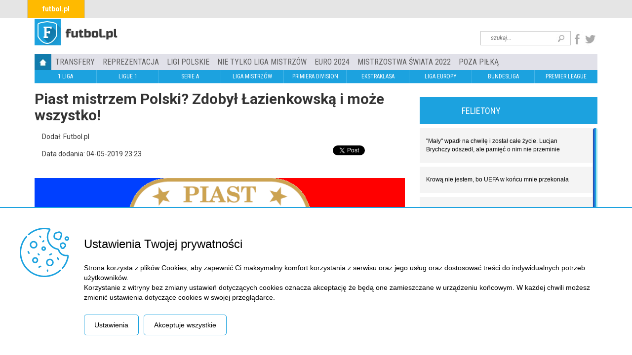

--- FILE ---
content_type: text/html; charset=UTF-8
request_url: https://futbol.pl/news/544362_Piast_mistrzem_Polski_Zdobyl_Lazienkowska_i_moze_wszystko
body_size: 20400
content:

<!DOCTYPE html>
<html xmlns="http://www.w3.org/1999/xhtml">
	<head>
		<meta http-equiv="Content-Type" content="text/html; charset=UTF-8" />
        <meta name="viewport" content="width=device-width, initial-scale=1.0"/>
    	
        <meta property="fb:admins" content="195267660549364"/> 
        <meta property="fb:app_id" content="195267660549364" />
        <meta property="og:site_name" content="Futbol - Piłka nożna"/>
        <meta property="og:type" content="website" /><meta property="og:title" content="Piast mistrzem Polski? Zdobył Łazienkowską i może wszystko!" /><meta property="og:description" content="Piast Gliwice już się nie zatrzyma i tylko od Legii Warszawa i Lechii Gdańsk zależy, czy pozwolą ekipie Waldemara Fornalika zdobyć mistrzostwo Polski? Piast po sobotnim meczu z Legią w Warszawie m&oacute;gł mieć do niej 7 lub 4 punkty straty, ale zdobył Łazienkowską i do lidera traci tylko punkt!
" /><meta property="og:keywords" content="Piast Gliwice, Legia Warszawa, Lotto Ekstraklasa" /><meta property="og:url" content="https://futbol.pl/news/544362_Piast_mistrzem_Polski_Zdobyl_Lazienkowska_i_moze_wszystko" /><meta property="og:image" content="https://futbol.pl/images/1557005473_piastgliwice.png" />    <meta property="fb:app_id" content="1859293624099080" />
    <meta property="fb:admins" content="1671700354"/>
     <!-- css -->
    <link rel="alternate" href="http://futbol.pl/" hreflang="x-default" />
    <link rel="shortcut icon" href="favicon.ico" type="image/x-icon" />
    <link href="https://fonts.googleapis.com/css?family=Roboto:400,700,300,400italic,100&subset=latin-ext" rel="stylesheet" type="text/css" />
    <link href="https://fonts.googleapis.com/css?family=Roboto+Condensed:400,300,700&subset=latin-ext" rel="stylesheet" type="text/css" />
    <link href="/css/bootstrap.min.css" rel="stylesheet" type="text/css" />
    <link href="/css/bootstrap-theme.min.css" rel="stylesheet" type="text/css" />
    <link href="/css/bootstrap-multiselect.min.css" rel="stylesheet" type="text/css" />
    <link href="/css/carousel.min.css" rel="stylesheet" type="text/css" />
    <link href="/css/tabs.min.css" rel="stylesheet" type="text/css" />
    <link href="/css/jquery.bxslider.min.css" rel="stylesheet" type="text/css" />
    <link href="/css/owl.carousel.min.css" rel="stylesheet" type="text/css" />
    <link href="/css/functional.min.css" rel="stylesheet" type="text/css" />
    <link href="/css/style.min.css" rel="stylesheet" type="text/css" />
    <link href="/css/rwd1.min.css" rel="stylesheet" type="text/css" />
    <link href="/css/new-cookie.css" rel="stylesheet" type="text/css" />
   	<!--js-->
    <script type="text/javascript" src="/js/jquery.min.js"></script>
    <script type="text/javascript" src="/js/scrollBar.min.js"></script>
        <script type="text/javascript" src="/js/colScrollBar.js"></script>
        <script type="text/javascript" src="/js/intScrollBar.js"></script>
	<script type="text/javascript" src="/js2/script.min.js"></script>
    <script type="text/javascript" src="/js/bootstrap.min.js"></script>
    <!-- Latest compiled and minified JavaScript -->
    <script type="text/javascript" src="/js/restfulizer.min.js"></script>
    <script type="text/javascript" src="/js/jquery.bxslider.min.js"></script>
    <script type="text/javascript" src="/js/chart.min.js"></script>
    <script type="text/javascript" src="/js/owl.carousel.min.js"></script>
    <script type="text/javascript" src="/js/flowplayer.min.js"></script>
	<script type="text/javascript" src="/js/functions.min.js"></script>
	<script type="text/javascript" src="/js2/new-cookie.js"></script>
        <script type="text/javascript" src="/js/latest.min.js"></script>

                

		        <title>Piast mistrzem Polski? Zdobył Łazienkowską i może wszystko! | Futbol - Piłka nożna</title>
        <meta name="keywords" content="futbol, piłka nożna, ekstraklasa, liga, football, reprezentacja, liga mistrzów, euro2021, liga polska, liga angielska, kibice, barcelona, manchester, liverpool, bayern, arsenal, chelsea, Piast Gliwice, Legia Warszawa, Lotto Ekstraklasa" />
        <meta name="description" content="Piast Gliwice już się nie zatrzyma i tylko od Legii Warszawa i Lechii Gdańsk zależy, czy pozwolą ekipie Waldemara Fornalika zdobyć mistrzostwo Polski? Piast po sobotnim meczu z Legią w Warszawie m&oacute;gł mieć do niej 7 lub 4 punkty straty, ale zdobył Łazienkowską i do lidera traci tylko punkt!
" />
        
                
        

<!--<script async src="//pagead2.googlesyndication.com/pagead/js/adsbygoogle.js"></script>-->
<!--<script>-->
<!--    (adsbygoogle = window.adsbygoogle || []).push({-->
<!--        google_ad_client: "ca-pub-9934065421505939",-->
<!--        enable_page_level_ads: true-->
<!--    });-->
<!--</script>-->
<script type="text/javascript" src="https://cache.consentframework.com/js/pa/26541/c/DCMCJ/stub" charset="utf-8"></script>
<script type="text/javascript" src="https://choices.consentframework.com/js/pa/26541/c/DCMCJ/cmp" charset="utf-8" async></script>
<script src="//cdnjs.cloudflare.com/ajax/libs/postscribe/2.0.8/postscribe.min.js"></script>
    <script>
                function getCookie2(name) {
                var value = "; " + document.cookie;
                var parts = value.split("; " + name + "=");
                if (parts.length == 2) return parts.pop().split(";").shift();
                }
                window.consentCookie = getCookie2('yreuconsent');
            var adformtag = adformtag || [];
            adformtag.push(function () {
              const consent = $.cookie('yreuconsent');
              if (!consent) {
                return;
              }
              adformtag.setRequestParam('gdpr', '1'); // default value is 0, set to 1 if user is in GDPR affected area
              adformtag.setRequestParam('gdpr_consent', consent);
            });
    var googletag = googletag || {};
    googletag.cmd = googletag.cmd || [];
    var g_ads_enabled = typeof g_ads_enabled === "undefined"
      ? true
      : g_ads_enabled;
    __tcfapi('getTCData', 2, (tcData, success) => {
      // adsbygoogle
      (() => {
        if (!success || !g_ads_enabled) {
          return;
        }
        const listenerId = tcData.listenerId;
        const eventStatus = tcData.eventStatus;
        if (!eventStatus && tcData.gdprApplies) {
          return;
        }
        if (eventStatus === "tcloaded" || eventStatus === "useractioncomplete" || eventStatus === "cmpuishown" || !tcData.gdprApplies) {
          if (!tcData.gdprApplies || (tcData.tcString && tcData.vendor.consents[755] && ((tcData.purpose.consents[1] && !tcData.purposeOneTreatment) || (tcData.publisherCC === 'DE' && tcData.purposeOneTreatment)))) {
            var tgads = document.createElement('script');
            tgads.async = true;
            tgads.setAttribute("data-ad-client", "ca-pub-6918582494067064");
            tgads.src = '//pagead2.googlesyndication.com/pagead/js/adsbygoogle.js';
            var taggads = document.getElementsByTagName('head')[0];
            taggads.appendChild(tgads);
            __tcfapi('removeEventListener', 2, () => {}, listenerId);
          }
        }
      })();
      // gpt
      (() => {
        if (!success || !g_ads_enabled) {
          return;
        }
        const listenerId = tcData.listenerId;
        const eventStatus = tcData.eventStatus;
        if (!eventStatus && tcData.gdprApplies) {
          return;
        }
        if (eventStatus === "tcloaded" || eventStatus === "useractioncomplete" || eventStatus === "cmpuishown" || !tcData.gdprApplies) {
          if (!tcData.gdprApplies || (tcData.tcString && tcData.vendor.consents[755] && (tcData.purpose.consents[1] || ((tcData.purpose.consents[2] || tcData.purpose.legitimateInterests[2]) && tcData.publisherCC === 'DE' && tcData.purposeOneTreatment)))) {
            var gads = document.createElement('script');
            gads.async = true;
            gads.type = 'text/javascript';
            var useSSL = 'https:' === document.location.protocol;
            gads.src = (useSSL ? 'https:' : 'http:') +
              '//www.googletagservices.com/tag/js/gpt.js';
            var node = document.getElementsByTagName('script')[0];
            node.parentNode.insertBefore(gads, node);
            __tcfapi('removeEventListener', 2, () => {}, listenerId);
          }
        }
      })();
      // helper cookie
      __tcfapi('getTCData', 2, (tcData, success) => {	
        
        function setCookie(cname, cvalue, exdays) {
  
            document.cookie = cname + "=" + cvalue + ";" + expires + ";path=/";
          }
          var expires = new Date();
          expires.setTime(expires.getTime() + (10 * 365 * 24 * 60 * 60 * 1000));
          var conStr = tcData.tcString
          setCookie("yreuconsent", conStr, expires);
  },);
        function getCookie(name) {
            var value = "; " + document.cookie;
            var parts = value.split("; " + name + "=");
            if (parts.length == 2) return parts.pop().split(";").shift();
          }
          window.consentCookie = getCookie('yreuconsent');
    });
    </script>


    

<script data-cfasync="false" type="text/javascript" id="clever-core">
    /* <![CDATA[ */
    (function (document, window) {
        var a, c = document.createElement("script"), f = window.frameElement;
        c.id = "CleverCoreLoader82687";
        c.src = "https://scripts.cleverwebserver.com/f46a96987b94f6f356f4dd44a0f09023.js";
        c.async = !0;
        c.type = "text/javascript";
        c.setAttribute("data-target", window.name || (f && f.getAttribute("id")));
        c.setAttribute("data-callback", "put-your-callback-function-here");
        c.setAttribute("data-callback-url-click", "put-your-click-macro-here");
        c.setAttribute("data-callback-url-view", "put-your-view-macro-here");

        try {
            a = parent.document.getElementsByTagName("script")[0] || document.getElementsByTagName("script")[0];
        } catch (e) {
            a = !1;
        }
        a || (a = document.getElementsByTagName("head")[0] || document.getElementsByTagName("body")[0]);
        a.parentNode.insertBefore(c, a);
    })(document, window);
    /* ]]> */
</script>

    </head>
    <body>

    
            <div class="new-cp js-cp-box">
            <div style="width:100px;">
                <svg version="1.1" id="Capa_1" xmlns="http://www.w3.org/2000/svg" xmlns:xlink="http://www.w3.org/1999/xlink" x="0px" y="0px" viewBox="0 0 512 512" style="enable-background:new 0 0 512 512;" xml:space="preserve">
<g>
    <g>
        <path d="M143.777,136.275c-21.816,0-39.564,17.749-39.564,39.564c0,21.815,17.749,39.564,39.564,39.564
			c21.816,0,39.565-17.749,39.565-39.564C183.341,154.024,165.592,136.275,143.777,136.275z M143.777,200.404
			c-13.545,0-24.564-11.02-24.564-24.564s11.02-24.564,24.564-24.564s24.565,11.02,24.565,24.564S157.321,200.404,143.777,200.404z"></path>
    </g>
</g>
                    <g>
                        <g>
                            <path d="M312.113,320.646c-21.815,0-39.564,17.748-39.564,39.564c0,21.816,17.749,39.564,39.564,39.564
			s39.564-17.749,39.564-39.564C351.677,338.395,333.928,320.646,312.113,320.646z M312.114,384.772
			c-13.544,0-24.564-11.02-24.564-24.564s11.019-24.564,24.564-24.564s24.564,11.02,24.564,24.564S325.658,384.772,312.114,384.772z
			"></path>
                        </g>
                    </g>
                    <g>
                        <g>
                            <path d="M159.808,304.613c-17.396,0-31.548,14.153-31.548,31.549c0,17.396,14.152,31.548,31.548,31.548
			c17.396,0,31.549-14.152,31.549-31.548C191.357,318.766,177.204,304.613,159.808,304.613z M159.808,352.71
			c-9.125,0-16.548-7.423-16.548-16.548s7.423-16.549,16.548-16.549c9.125,0,16.549,7.424,16.549,16.549
			S168.933,352.71,159.808,352.71z"></path>
                        </g>
                    </g>
                    <g>
                        <g>
                            <path d="M247.986,192.388c-12.975,0-23.532,10.557-23.532,23.532c0,12.976,10.557,23.532,23.532,23.532
			c12.975,0,23.532-10.557,23.532-23.532C271.517,202.945,260.961,192.388,247.986,192.388z M247.986,224.452
			c-4.704,0-8.532-3.828-8.532-8.532c0-4.704,3.827-8.532,8.532-8.532c4.705,0,8.532,3.828,8.532,8.532
			C256.518,220.624,252.69,224.452,247.986,224.452z"></path>
                        </g>
                    </g>
                    <g>
                        <g>
                            <path d="M406.999,324.791l-8.016-16.033c-1.852-3.705-6.357-5.208-10.062-3.354c-3.705,1.852-5.207,6.357-3.354,10.062
			l8.016,16.033c1.314,2.629,3.962,4.148,6.714,4.148c1.127,0,2.271-0.255,3.348-0.793
			C407.35,333.001,408.852,328.497,406.999,324.791z"></path>
                        </g>
                    </g>
                    <g>
                        <g>
                            <path d="M334.854,268.679c-1.853-3.705-6.356-5.208-10.062-3.354l-16.032,8.016c-3.705,1.852-5.207,6.357-3.354,10.062
			c1.314,2.628,3.962,4.147,6.714,4.147c1.127,0,2.271-0.255,3.348-0.793l16.032-8.016
			C335.205,276.889,336.707,272.384,334.854,268.679z"></path>
                        </g>
                    </g>
                    <g>
                        <g>
                            <path d="M102.388,260.662l-8.016-16.032c-1.852-3.705-6.357-5.208-10.062-3.354c-3.705,1.852-5.207,6.357-3.354,10.062
			l8.016,16.032c1.314,2.628,3.962,4.147,6.714,4.147c1.127,0,2.271-0.255,3.348-0.793
			C102.739,268.872,104.241,264.367,102.388,260.662z"></path>
                        </g>
                    </g>
                    <g>
                        <g>
                            <path d="M222.63,396.935c-1.852-3.705-6.357-5.207-10.062-3.354l-16.032,8.016c-3.705,1.852-5.207,6.357-3.354,10.062
			c1.314,2.628,3.962,4.147,6.714,4.147c1.127,0,2.271-0.255,3.348-0.793l16.032-8.016
			C222.981,405.145,224.483,400.64,222.63,396.935z"></path>
                        </g>
                    </g>
                    <g>
                        <g>
                            <path d="M221.225,90.376l-8.016-8.017c-2.928-2.929-7.677-2.929-10.606,0c-2.929,2.929-2.929,7.677,0,10.606l8.017,8.017
			c1.464,1.465,3.384,2.197,5.303,2.197c1.919,0,3.839-0.732,5.303-2.197C224.154,98.054,224.154,93.306,221.225,90.376z"></path>
                        </g>
                    </g>
                    <g>
                        <g>
                            <path d="M205.192,274.745l-8.016-8.016c-2.928-2.929-7.677-2.929-10.606,0c-2.929,2.929-2.929,7.678,0,10.606l8.016,8.016
			c1.464,1.464,3.384,2.197,5.303,2.197c1.919,0,3.839-0.732,5.303-2.197C208.121,282.422,208.121,277.673,205.192,274.745z"></path>
                        </g>
                    </g>
                    <g>
                        <g>
                            <path d="M288.066,432.87c-4.142,0-7.5,3.358-7.5,7.5v8.016c0,4.142,3.358,7.5,7.5,7.5s7.5-3.358,7.5-7.5v-8.016
			C295.566,436.228,292.208,432.87,288.066,432.87z"></path>
                        </g>
                    </g>
                    <g>
                        <g>
                            <path d="M253.289,130.457c-2.929-2.929-7.678-2.929-10.606,0l-8.016,8.016c-2.929,2.929-2.929,7.678,0,10.606
			c1.464,1.464,3.384,2.197,5.303,2.197c1.919,0,3.839-0.733,5.303-2.197l8.016-8.016
			C256.218,138.134,256.218,133.385,253.289,130.457z"></path>
                        </g>
                    </g>
                    <g>
                        <g>
                            <path d="M430.049,46.013c-8.312-7.935-19.844-10.7-30.85-7.398l-25.318,7.596c-11.435,3.43-20.092,13.255-22.054,25.031
			l-2.3,13.799c-2.472,14.839,5.957,29.444,20.043,34.726l20.361,7.636c3.576,1.341,7.328,2.006,11.072,2.006
			c5.059,0,10.103-1.214,14.672-3.614c7.951-4.175,13.761-11.567,15.939-20.28l7.257-29.03
			C441.658,65.338,438.36,53.947,430.049,46.013z M424.32,72.846l-7.257,29.03c-1.16,4.638-4.129,8.416-8.361,10.638
			c-4.232,2.222-9.027,2.522-13.504,0.844l-20.361-7.636c-7.389-2.771-11.81-10.431-10.513-18.215l2.3-13.799
			c1.029-6.177,5.57-11.331,11.568-13.13l25.318-7.596c1.604-0.481,3.229-0.716,4.833-0.716c4.17,0,8.2,1.591,11.349,4.597
			C424.051,61.024,425.781,66.999,424.32,72.846z"></path>
                        </g>
                    </g>
                    <g>
                        <g>
                            <path d="M481.551,179.395c-0.756-6.47-4.042-12.187-9.254-16.095l-10.637-7.978c-7.176-5.383-16.619-6.235-24.644-2.222
			l-9.68,4.84c-11.129,5.564-16.007,18.881-11.106,30.318l7.789,18.173c3.251,7.584,10.066,12.824,18.231,14.016
			c1.16,0.169,2.317,0.252,3.464,0.252c6.926,0,13.479-3.035,18.012-8.473l12.53-15.036
			C480.426,192.185,482.307,185.865,481.551,179.395z M464.732,187.587l-12.53,15.036c-1.944,2.333-4.783,3.419-7.787,2.98
			c-3.005-0.438-5.414-2.291-6.61-5.082l-7.789-18.173c-1.777-4.147-0.008-8.976,4.027-10.993l9.683-4.839
			c1.217-0.609,2.524-0.909,3.824-0.909c1.806,0,3.597,0.58,5.11,1.714l10.637,7.978c1.89,1.417,3.082,3.49,3.355,5.836
			C466.925,183.481,466.244,185.773,464.732,187.587z"></path>
                        </g>
                    </g>
                    <g>
                        <g>
                            <path d="M488.468,88.18c-12.975,0-23.532,10.557-23.532,23.532c0,12.975,10.556,23.532,23.532,23.532S512,124.686,512,111.711
			C512,98.737,501.443,88.18,488.468,88.18z M488.468,120.243c-4.704,0-8.532-3.828-8.532-8.532c0-4.704,3.827-8.532,8.532-8.532
			s8.532,3.828,8.532,8.532C497,116.415,493.172,120.243,488.468,120.243z"></path>
                        </g>
                    </g>
                    <g>
                        <g>
                            <path d="M504.446,284.35c-3.53-3.584-8.64-5.282-13.671-4.543c-3.424,0.502-6.897,0.757-10.323,0.757
			c-31.672,0-59.458-20.258-69.146-50.412c-2.649-8.243-9.433-14.342-17.704-15.917c-56.806-10.815-98.036-60.676-98.036-118.558
			c0-23.902,7-47.026,20.245-66.87c2.905-4.353,3.45-9.817,1.458-14.617c-1.996-4.809-6.261-8.288-11.408-9.307
			c-25.516-5.053-51.697-6.19-77.811-3.377C175.79,7.133,127.081,28.688,87.187,63.844c-3.108,2.738-3.407,7.478-0.668,10.585
			c2.738,3.107,7.478,3.407,10.585,0.668c37.556-33.095,83.391-53.385,132.551-58.676c24.608-2.65,49.267-1.58,73.292,3.178
			c0.175,0.035,0.368,0.103,0.468,0.343c0.094,0.227,0.017,0.394-0.081,0.54c-14.895,22.318-22.768,48.321-22.768,75.196
			c0,65.076,46.359,121.133,110.23,133.293c2.874,0.547,5.261,2.758,6.229,5.77c11.688,36.38,45.215,60.823,83.427,60.823
			c4.153,0,8.359-0.309,12.502-0.917c0.553-0.082,0.835,0.245,0.847,0.328c-7.23,44.46-26.873,85.965-56.805,120.03
			c-2.734,3.112-2.428,7.851,0.684,10.585c1.424,1.251,3.19,1.866,4.948,1.866c2.083,0,4.154-0.862,5.637-2.549
			c31.793-36.184,52.659-80.28,60.341-127.523C509.389,292.58,507.873,287.83,504.446,284.35z"></path>
                        </g>
                    </g>
                    <g>
                        <g>
                            <path d="M425.595,437.681c-2.735-3.109-7.475-3.412-10.585-0.676c-43.976,38.688-100.446,59.994-159.009,59.994
			c-33.757,0-66.405-6.84-97.038-20.332c-29.596-13.034-55.911-31.618-78.212-55.235c-22.266-23.579-39.282-50.858-50.576-81.08
			c-11.744-31.428-16.711-64.588-14.764-98.559c3.035-52.954,24.24-104.336,59.708-144.683c2.735-3.111,2.43-7.85-0.681-10.584
			c-3.11-2.735-7.85-2.431-10.584,0.681c-37.67,42.85-60.192,97.444-63.418,153.728c-2.067,36.063,3.211,71.278,15.689,104.668
			c11.999,32.108,30.073,61.086,53.721,86.127c23.685,25.082,51.635,44.819,83.072,58.665
			c32.55,14.335,67.232,21.603,103.083,21.603c62.211,0,122.201-22.634,168.917-63.732
			C428.028,445.53,428.331,440.791,425.595,437.681z"></path>
                        </g>
                    </g>
                    <g>
                    </g>
                    <g>
                    </g>
                    <g>
                    </g>
                    <g>
                    </g>
                    <g>
                    </g>
                    <g>
                    </g>
                    <g>
                    </g>
                    <g>
                    </g>
                    <g>
                    </g>
                    <g>
                    </g>
                    <g>
                    </g>
                    <g>
                    </g>
                    <g>
                    </g>
                    <g>
                    </g>
                    <g>
                    </g>
</svg>

            </div>
            <div class="new-cp-content">
                <h3>Ustawienia Twojej prywatności</h3>
                <div class="new-cp-content-general-content js-cp-general-box">
                    <div class="new-cp-content-text">
                        <p>Strona korzysta z plików Cookies, aby zapewnić Ci maksymalny komfort korzystania z serwisu oraz jego usług oraz dostosować treści do indywidualnych potrzeb użytkowników.<br>
                            Korzystanie z witryny bez zmiany ustawień dotyczących cookies oznacza akceptację że będą one zamieszczane w urządzeniu końcowym. W każdej chwili możesz zmienić ustawienia dotyczące cookies w swojej przeglądarce.</p>
                    </div>
                    <div class="new-cp-content-buttons">
                        <button class="js-cp-settings-button">Ustawienia</button><button class="js-cp-accept-all-button">Akceptuje wszystkie</button>
                    </div>
                </div>
                <div class="new-cp-content-settings js-cp-settings-box" style="display: none;">
                    <div class="new-cp-content-settings-text">
                        <p>Strona korzysta z plików Cookies, aby zapewnić Ci maksymalny komfort korzystania z serwisu oraz jego usług oraz dostosować treści do indywidualnych potrzeb użytkowników.<br>
                            Korzystanie z witryny bez zmiany ustawień dotyczących cookies oznacza akceptację że będą one zamieszczane w urządzeniu końcowym. W każdej chwili możesz zmienić ustawienia dotyczące cookies w swojej przeglądarce.</p>
                    </div>
                    <div class="new-cp-content-settings-options">
                        <div class="new-cp-content-settings-options-one-cookie  on disabled ">
                            <div class="new-cp-content-settings-options-one-cookie-checkbox">
                                <div></div>
                            </div>
                            <div class="new-cp-content-settings-options-one-cookie-desc">
                                <p>Akceptuję poniższe cookies dotyczące funkcji. Cookies dotyczące funkcji, dzięki którym możemy zwiększyć satysfakcję Użytkownika z korzystania ze strony (np. dzięki zapamiętywaniu wybranych ustawień).</p>
                            </div>
                        </div>
                        <div class="new-cp-content-settings-options-one-cookie " data-cookie="cookie_analytics">
                            <div class="new-cp-content-settings-options-one-cookie-checkbox">
                                <div></div>
                            </div>
                            <div class="new-cp-content-settings-options-one-cookie-desc">
                                <p>Akceptuję poniższe cookies dotyczące śledzenia Google Analytics.</p>
                            </div>
                        </div>
                        <div class="new-cp-content-settings-options-one-cookie " data-cookie="cookie_programatic_sts">
                            <div class="new-cp-content-settings-options-one-cookie-checkbox">
                                <div></div>
                            </div>
                            <div class="new-cp-content-settings-options-one-cookie-desc">
                                <p>Akceptuję poniższe cookies dotyczące reklamy/ targetowania. Cookies dotyczące reklamy/ targetowania, których używamy do śledzenia aktywności i sesji Użytkownika, pomagają dostarczyć bardziej spersonalizowaną ofertę i które, w przypadku cookies reklamowych ustawiają podmioty trzecie biorące udział w realizacji naszych kampanii reklamowych i które umożliwiają nam zamieszczanie reklam pokrywających się z zainteresowaniami Użytkownika.</p>
                            </div>
                        </div>
                                            </div>
                    <div class="new-cp-content-settings-buttons">
                        <button class="js-cp-accept-selected-button">Zapisz ustawienia</button><button class="js-cp-accept-all-button">Akceptuje wszystkie</button>
                    </div>
                </div>
            </div>
        </div>
        <script>
            new _newCookiePolicy();
        </script>
    

    <div id="fb-root"></div>
<script>(function(d, s, id) {
        var js, fjs = d.getElementsByTagName(s)[0];
        if (d.getElementById(id)) return;
        js = d.createElement(s); js.id = id;
        js.src = 'https://connect.facebook.net/pl_PL/sdk.js#xfbml=1&version=v2.10&appId=1859293624099080';
        fjs.parentNode.insertBefore(js, fjs);
    }(document, 'script', 'facebook-jssdk'));</script>
<div class="wrapper">
<header>
    <div class="container-fluid">
        <div class="container">
            <div class="row no-gutter">
                <div class="col-lg-12">
                <ul class="inline-list top-menu"><li class="active"><a href="/" >futbol.pl</a></li></ul>
                </div>
            </div>

        </div>

    </div>
    <div class="container">
        <div class="row">
            <div class="col-lg-12 top_advert">
                

                        <script data-adfscript="adx.adform.net/adx/?mid=506362&rnd=<random_number>"></script>
                        <script src="//s1.adform.net/banners/scripts/adx.js" async defer></script>            </div>
        </div>
    </div>
    <div class="container">

                <div class="row">
            <div class="col-lg-12">

                
                    <!-- Position: go.goldbachpoland.bbelements.com futbol.pl(5412) / pozostale podstrony(2) / billboard(1) / billboard 750x100 750x200(30) -->
                    <!--<script type='text/javascript' charset='utf-8'>
                        /* <![CDATA[ */
                        var bbs=screen,bbn=navigator,bbh;bbh='&ubl='+1*bbn.browserLanguage+'&ucc='+1*bbn.cpuClass+'&ucd='+1*bbs.colorDepth+'&udx='+1*bbs.deviceXDPI+'&udy='+1*bbs.deviceYDPI+'&usl='+1*bbn.systemLanguage+'&uje='+1*bbn.javaEnabled()+'&uah='+1*bbs.availHeight+'&uaw='+1*bbs.availWidth+'&ubd='+1*bbs.bufferDepth+'&uhe='+1*bbs.height+'&ulx='+1*bbs.logicalXDPI+'&uly='+1*bbs.logicalYDPI+'&use='+1*bbs.fontSmoothingEnabled+'&uto='+(new Date()).getTimezoneOffset()+'&uui='+1*bbs.updateInterval+'&uul='+1*bbn.userLanguage+'&uwi='+1*bbs.width;
                        if(typeof(bburlparam)=='string') { bbh+='&'+bburlparam; }
                        if(typeof(bbkeywords)=='string') { bbh+='&keywords='+encodeURIComponent(bbkeywords); }
                        document.write("<scr"+"ipt type='text/javascript' charset='utf-8' src='http://go.goldbachpoland.bbelements.com/please/showit/5412/2/1/30/?typkodu=js"+bbh+"&bust="+Math.random()+"&target=_blank'><"+"\/scr"+"ipt>");
                        /* ]]> */
                    </script>
                    <noscript>
                        <a href="http://go.goldbachpoland.bbelements.com/please/redirect/5412/2/1/30/" target="_blank"><img src="http://go.goldbachpoland.bbelements.com/please/showit/5412/2/1/30/?typkodu=img" border='0' alt='' /></a>
                    </noscript>-->

                
                                            </div>
        </div>
        <div class="row">
            <div class="col-lg-8" style="position: relative; z-index: 10;">
                <a style="position: relative; z-index: 5;" href="/"><img src="/image/frontend/logo_futbol.png" class="logo" title="Logo Futbol"/></a>
            </div>
            <div class="col-lg-4">
                <ul class="inline-list search-social">
                    <li><form action="/szukaj" method="get"><input type="text" placeholder="szukaj..." class="search" name="search"/></form></li>
                    <li><a href="https://www.facebook.com/Futbolpl" target="_blank"><img src="/image/frontend/fb_icon.jpg" title="Futbol Facebook"/></a></li>
                    <li><a href="https://twitter.com/futbol_pl" target="_blank"><img src="/image/frontend/twitter_icon.jpg" title="Futbol Twitter"/></a></li>
                </ul>
            </div>
        </div>
        <div class="row rwd_buttons">
        	<div class="col-sm-6 col-xs-6">
        		<div class="rwd_button r_button1">
        			<div class="r_button">
        				<div>

						</div><div>

						</div><div>

						</div>
					</div><div>
						<p>Menu</p>
					</div>
				</div>
			</div>
			<div class="col-sm-6 col-xs-6">
				<div class="rwd_button r_button2">
        			<div class="r_button">
        				<div>

						</div><div>

						</div><div>

						</div>
					</div><div>
						<p>Ligi</p>
					</div>
				</div>
			</div>
		</div>
        <div class="row rwd_menu r_menu1">
            <div class="col-lg-12 main_menu_1">
               <ul class="inline-list main-menu"><li class="home"><a href="/strona_glowna" ><img src="/image/frontend/home_icon.jpg"/></a></li><li><a href="/transfery" >TRANSFERY</a><ul class="inline-list main-menu"><li><a href="/polska" >Polska</a></li><li><a href="/swiat" >Świat</a></li></ul></li><li><a href="/reprezentacja" >REPREZENTACJA</a></li><li><a href="/ligi_polskie" >LIGI POLSKIE</a><ul class="inline-list main-menu"><li><a href="/73_Ekstraklasa" >Ekstraklasa</a></li><li><a href="/puchar_polski" >Puchar Polski</a></li><li><a href="/1-liga" >I Liga</a></li><li><a href="/z_nizszych_lig" >Z niższych lig</a></li></ul></li><li><a href="/nie_tylko_liga_mistrzow" >Nie tylko Liga Mistrzów</a></li><li><a href="/euro_2024" >EURO 2024</a></li><li><a href="/91_Mistrzostwa_Swiata_2022" >Mistrzostwa Świata 2022</a></li><li><a href="/96_Poza_pilka" >Poza piłką</a></li></ul>            </div>
        </div>
        <div class="row rwd_menu r_menu2">
            <div class="col-lg-12">
            <ul class="inline-list second-menu menu_block"><li class="active"><a href="/1-liga" >1 LIGA</a></li><li><a href="/ligue_1" >LIGUE 1</a></li><li><a href="/serie_a" >SERIE A</a></li><li><a href="/liga_mistrzow" >LIGA MISTRZÓW</a></li><li><a href="/primiera_division" >PRIMIERA DIVISION</a></li><li><a href="/ekstraklasa" >EKSTRAKLASA</a></li><li><a href="/liga_europy" >LIGA EUROPY</a></li><li><a href="/bundesliga" >BUNDESLIGA</a></li><li><a href="/premier_league" >PREMIER LEAGUE</a></li></ul></div>
        </div>

    </div>
</header>
<div class="container">
    <div class="row">
        <section id="breadcrumbs" class="col-lg-12"></section>
    </div>
    <div class="row">
    <section id="main" class="col-lg-8">
    <div class="lead">
        <article>

                        <h1>Piast mistrzem Polski? Zdobył Łazienkowską i może wszystko!</h1>
                        	<div class="col-lg-12"><h5>Dodał: Futbol.pl</h5></div>
                      	<!--<div class="col-lg-12"><h5>Ten artykuł przeczytała 1 osoba            </h5></div>-->
            <div class="col-lg-6"><h5>Data dodania: 04-05-2019 23:23</h5></div>
            <div class="col-lg-6 news_social">
                <div class="facebook">
                    <div class="fb-like" data-send="false" data-layout="box_count" data-width="100" data-show-faces="true"></div>
                </div>
                <div class="wykopywarka" style="float: right; margin-left: 10px;">
                    <script language="javascript">
                        // wykopywarka wersja standardowa (59x60)
                        var wykop_url=location.href;// Link do strony
                        var wykop_title=encodeURIComponent(document.title);	// Tytuł strony (pobierany z <title>)
                        var wykop_desc=encodeURIComponent('Piast Gliwice już się nie zatrzyma i tylko od Legii Warszawa i Lechii Gdań...');
                        var widget_bg='FFFFFF';
                        var widget_type='normal2';
                        var widget_url='http://www.wykop.pl/dataprovider/diggerwidget/?url='+(wykop_url)+'&title='+(wykop_title)+'&desc='+(wykop_desc)+'&bg='+(widget_bg)+'&type='+(widget_type);
                        document.write('<div><iframe src="'+widget_url+'" style="border:none;width:56px;height:60px;overflow:hidden;margin:0;padding:0;" frameborder="0" border="0"></iframe></div>');</script>		</div>
                <div class="google-plus" style="float: right; margin-left: 10px;">
                    <!-- Umieść ten tag w miejscu, w którym chcesz wygenerować przycisk +1. -->
                    <g:plusone size="tall"></g:plusone>

                    <!-- Umieść to wywołanie generujące w odpowiednim miejscu. -->
                    <script type="text/javascript">
                        window.___gcfg = {lang: 'pl'};

                        (function() {
                            var po = document.createElement('script'); po.type = 'text/javascript'; po.async = true;
                            po.src = 'https://apis.google.com/js/plusone.js';
                            var s = document.getElementsByTagName('script')[0]; s.parentNode.insertBefore(po, s);
                        })();
                    </script>
                </div>
                <div class="tweeter" style="float: right; margin-left: 10px;"> 
                    <a href="https://twitter.com/share" class="twitter-share-button" data-url="/news/544362_Piast_mistrzem_Polski_Zdobyl_Lazienkowska_i_moze_wszystko" data-via="your_screen_name" data-lang="en" data-related="anywhereTheJavascriptAPI" data-count="vertical">Tweet</a>
                    <script>!function(d,s,id){var js,fjs=d.getElementsByTagName(s)[0];if(!d.getElementById(id)){js=d.createElement(s);js.id=id;js.src="//platform.twitter.com/widgets.js";fjs.parentNode.insertBefore(js,fjs);}}(document,"script","twitter-wjs");</script>
                </div>
             </div>
                        <div class="clearfix"></div>
            <img src="http://futbol.pl/images/big_1557005473_piastgliwice.png" title="Piast mistrzem Polski? Zdobył Łazienkowską i może wszystko!" alt="Piast mistrzem Polski? Zdobył Łazienkowską i może wszystko!" />            <p><strong>Piast Gliwice już się nie zatrzyma i tylko od Legii Warszawa i Lechii Gdańsk zależy, czy pozwolą ekipie Waldemara Fornalika zdobyć mistrzostwo Polski? Piast po sobotnim meczu z Legią w Warszawie m&oacute;gł mieć do niej 7 lub 4 punkty straty, ale zdobył Łazienkowską i do lidera traci tylko punkt!</strong></p>

<p>To było ciekawe spotkanie na stadionie Legii. Nie brakowało sytuacji, były słupki i poprzeczki, Legia niby dominowała, ale goście mądrze bronili wyniku 1:0.</p>

<p>Uzyskali go w 13. minucie. Legioniści zagapili się i zostawili bez krycia Gerarda Badię. Nie zagapił się za to Martin Konczkowski i dograł do Hiszpana tak, że te bez problemu pokonał Radosława Cierzniaka.</p>

<p>Od tego momentu Legia pr&oacute;bowała wyr&oacute;wnać i nadziewała się na kontry Piasta. Gospodarze stworzyli sobie kilka okazji, ale albo ich akcjom gdzieś brakowało dokładności i paliły na panawece, albo fenomenalnie bronił Plach. Legia też miała jednak częście, bo po interwencji Cierzniaka po strzale Hataley&#39;a trafiła w poprzeczkę, a po uderzeniu Valenii w słupek.</p>

<p>Piast na pewno dał się momentami Legii zepchnąć, ale nie skończył jak Lechia, był jednak lepiej zorganizowany w obronie, a i Legia jakby grała z mniejszym błyskiem.</p>

<p>W tabeli Piast traci do Legii punkt na trzy kolejki przed końcem. Teraz obie ekipy czekają, co zrobi w niedzielę na Cracovii Lechia, kt&oacute;ra traci do Piasta 2 oczka, a do Legii 3.</p>

<p>- W kontekście rozstrzygnięć w Pucharze Polski, mecze w końc&oacute;wce będą miały znaczenie dla każdego. Gdyby było inaczej, to niekt&oacute;re zespoły mogłyby w r&oacute;żny spos&oacute;b podchodzić do mecz&oacute;w. Mamy świadomość, że w aktualnej sytuacji nikt nie będzie stawiał na junior&oacute;w. Wciąż wszystko mamy w swoich rękach. Możemy kierować się w stronę celu i to istotne, że nie musimy specjalnie oglądać się na innych - przyznał po meczu Aleksander Vuković, szkoleniowiec Legii.&nbsp;</p>

<p>- Trudno powiedzieć, że nie interesuje nas mistrzostwo Polski, kiedy jest się na drugiej lokacie. O to samo walczą Legia i Lechia i pozostaje nam grać, przygotowywać się do kolejnych spotkań i czekać na to, co będzie działo się w tabeli - podkreślał natomiast Waldemar Fornalik, trener Piasta, były selekcjoner polskiej kadry.</p>

<p>Piast nie przegrał od 7 spotkań, a 6 z&nbsp; &nbsp;nich wygrał... Teraz podejmie Jagiellonię Białystok, a Legię czeka mecz w domu z Pogonią Szczecin.&nbsp;</p>

<p><strong>Mecz 34. kolejki Lotto Ekstraklasy - grupa mistrzowska<br />
LEGIA WARSZAWA - PIAST GLIWICE 0:1<br />
Bramka:</strong> Gerard Bad&iacute;a 13&nbsp;<br />
<strong>Legia: </strong>33. Radosław Cierzniak - 20. Marko Ve&scaron;ović, 44. William R&eacute;my, 55. Artur Jędrzejczyk, 16. Lu&iacute;s Rocha - 18. Michał Kucharczyk (46. 45. Iuri Medeiros), 24. Andr&eacute; Martins, 7. Domagoj Antolić (84. 32. Miroslav Radović), 22. Kasper H&auml;m&auml;l&auml;inen, 53. Sebastian Szymański - 27. Carlitos (73. 99. Sandro Kulenović)<br />
<strong>Piast: </strong>26. Franti&scaron;ek Plach - 5. Marcin Pietrowski, 4. Jakub Czerwiński, 25. Aleksandar Sedlar, 2. Mikkel Kirkeskov - 20. Martin Konczkowski, 6. Tom Hateley, 10. Patryk Dziczek, 17. Joel Valencia, 21. Gerard Bad&iacute;a (80. 18. Patryk Sokołowski) - 9. Piotr Parzyszek (68. 98. Paweł Tomczyk)<br />
<strong>Ż&oacute;łte kartki:</strong> Lu&iacute;s Rocha, Ve&scaron;ović, Andr&eacute; Martins - Hateley<br />
<strong>Sędziował: </strong>Szymon Marciniak (Płock)<br />
<strong>Widz&oacute;w:</strong> 23 000</p>

<p style="text-align: right;">Futbol.pl</p>


            <div style="max-width:640px;max-height:360px"><video id="vjs-rcp1" class="video-js vjs-hidden vjs-ex-mcn-video vjs-default-skin" data-attr-category="futbol.pl" data-attr-a="true" data-attr-h="3" data-attr-player-type="intertext" data-attr-loc="ur" data-attr-min="true"></video></div>
<script>
(function() {
        const date = new Date();
        const mcnV = date.getHours().toString() + date.getMonth().toString() + date.getFullYear().toString();
        const mcnVid = document.createElement('script');
        mcnVid.type = 'text/javascript';
        mcnVid.async = true;
        mcnVid.src = 'https://mrex.exs.pl/script/mcn.min.js?'+mcnV;

        const mcnS = document.getElementsByTagName('script')[0];
        mcnS.parentNode.insertBefore(mcnVid, mcnS);
        const mcnCss = document.createElement('link');
        mcnCss.setAttribute('href', 'https://mrex.exs.pl/script/mcn.css?'+mcnV);
        mcnCss.setAttribute('rel', 'stylesheet');
        mcnS.parentNode.insertBefore(mcnCss, mcnS);
    })();

</script>



                            <h4 style="font-weight:bold; border-bottom:1px solid #eee; padding-bottom:15px; margin-bottom:0;">
                    TAGI</h4>

                <div style="display: inline-flex">&nbsp;<a href="/szukaj?search=%23Piast%20Gliwice"><h5 style="font-weight:bold; padding-bottom:15px; margin-bottom:0;"> #Piast Gliwice </h5></a>&nbsp;&nbsp;<a href="/szukaj?search=%23Legia%20Warszawa"><h5 style="font-weight:bold; padding-bottom:15px; margin-bottom:0;"> #Legia Warszawa </h5></a>&nbsp;&nbsp;<a href="/szukaj?search=%23Lotto%20Ekstraklasa"><h5 style="font-weight:bold; padding-bottom:15px; margin-bottom:0;"> #Lotto Ekstraklasa </h5></a>&nbsp;</div>                    </article>
        <script charset="utf-8" type="text/javascript" src="//platform.twitter.com/widgets.js"></script>
    </div>

<div class="fb-comments" data-width="100%" data-order-by="reverse_time" data-href="http://futbol.pl/news/544362_Piast_mistrzem_Polski_Zdobyl_Lazienkowska_i_moze_wszystko" data-numposts="10"></div>    <h4 style="font-weight:bold; border-bottom:1px solid #eee; padding-bottom:15px; margin-bottom:0;">Inne artykuły</h4>
    <div class="col-md-6" style="display:inline-block; float:none;">
								<article class="news"><section id="image" class="image"><a href="/news/597864_Media_FC_Barcelona_rezygnuje_z_topowego_obroncy_Nie_pasuje_Hansiemu_Flickowi_trafi_do_innego_giganta"><img src="/images/mini_1769243659_flick.png" title="Media: FC Barcelona rezygnuje z topowego obrońcy. Nie pasuje Hansiemu Flickowi, trafi do innego giganta?" alt="Media: FC Barcelona rezygnuje z topowego obrońcy. Nie pasuje Hansiemu Flickowi, trafi do innego giganta?"/></a></section><section id="description" class="description">
										<h2>
											<a href="/news/597864_Media_FC_Barcelona_rezygnuje_z_topowego_obroncy_Nie_pasuje_Hansiemu_Flickowi_trafi_do_innego_giganta">Media: FC Barcelona rezygnuje z topowego obrońcy. Nie pasuje Hansiemu Flickowi, trafi do innego giganta?</a>
										</h2>
										<a href="/news/597864_Media_FC_Barcelona_rezygnuje_z_topowego_obroncy_Nie_pasuje_Hansiemu_Flickowi_trafi_do_innego_giganta" class="more-button"><img src="/image/frontend/big_more_button.png" /></a>
									</section>
								</article>
							</div><div class="col-md-6" style="display:inline-block; float:none;">
								<article class="news"><section id="image" class="image"><a href="/news/597863_Szef_FIFA_zadrwil_z_kibicow_i_wywolal_burze_Zamiast_zartowac_zajmij_sie_cenami"><img src="/images/mini_1769205780_infantino.png" title="Szef FIFA zadrwił z kibiców i wywołał burzę! „Zamiast żartować, zajmij się cenami”" alt="Szef FIFA zadrwił z kibiców i wywołał burzę! „Zamiast żartować, zajmij się cenami”"/></a></section><section id="description" class="description">
										<h2>
											<a href="/news/597863_Szef_FIFA_zadrwil_z_kibicow_i_wywolal_burze_Zamiast_zartowac_zajmij_sie_cenami">Szef FIFA zadrwił z kibiców i wywołał burzę! „Zamiast żartować, zajmij się cenami”</a>
										</h2>
										<a href="/news/597863_Szef_FIFA_zadrwil_z_kibicow_i_wywolal_burze_Zamiast_zartowac_zajmij_sie_cenami" class="more-button"><img src="/image/frontend/big_more_button.png" /></a>
									</section>
								</article>
							</div><div class="col-md-6" style="display:inline-block; float:none;">
								<article class="news"><section id="image" class="image"><a href="/news/597862_Wloska_przygoda_dobiegla_konca_Utalentowany_19-latek_wraca_do_Polski"><img src="/images/mini_1769205377_Piłka.jpg" title="Włoska przygoda dobiegła końca. Utalentowany 19-latek wraca do Polski!" alt="Włoska przygoda dobiegła końca. Utalentowany 19-latek wraca do Polski!"/></a></section><section id="description" class="description">
										<h2>
											<a href="/news/597862_Wloska_przygoda_dobiegla_konca_Utalentowany_19-latek_wraca_do_Polski">Włoska przygoda dobiegła końca. Utalentowany 19-latek wraca do Polski!</a>
										</h2>
										<a href="/news/597862_Wloska_przygoda_dobiegla_konca_Utalentowany_19-latek_wraca_do_Polski" class="more-button"><img src="/image/frontend/big_more_button.png" /></a>
									</section>
								</article>
							</div><div class="col-md-6" style="display:inline-block; float:none;">
								<article class="news"><section id="image" class="image"><a href="/news/597861_Koniec_wielkiej_gwiazdy_w_Ekstraklasie_Rakow_gotowy_na_sensacyjne_pozegnanie"><img src="/images/mini_1769205025_ivilopez_screen_2024.png" title="Koniec wielkiej gwiazdy w Ekstraklasie? Raków gotowy na sensacyjne pożegnanie!" alt="Koniec wielkiej gwiazdy w Ekstraklasie? Raków gotowy na sensacyjne pożegnanie!"/></a></section><section id="description" class="description">
										<h2>
											<a href="/news/597861_Koniec_wielkiej_gwiazdy_w_Ekstraklasie_Rakow_gotowy_na_sensacyjne_pozegnanie">Koniec wielkiej gwiazdy w Ekstraklasie? Raków gotowy na sensacyjne pożegnanie!</a>
										</h2>
										<a href="/news/597861_Koniec_wielkiej_gwiazdy_w_Ekstraklasie_Rakow_gotowy_na_sensacyjne_pozegnanie" class="more-button"><img src="/image/frontend/big_more_button.png" /></a>
									</section>
								</article>
							</div><div class="col-md-6" style="display:inline-block; float:none;">
								<article class="news"><section id="image" class="image"><a href="/news/597860_Widzew_nie_odpuszcza_wielkiego_transferu_Kadrowicz_na_celowniku_a_w_tle_sensacyjne_zapytanie_z_nizszej_ligi"><img src="/images/mini_1769204778_widzew.jpg" title="Widzew nie odpuszcza wielkiego transferu! Kadrowicz na celowniku, a w tle sensacyjne zapytanie z niższej ligi" alt="Widzew nie odpuszcza wielkiego transferu! Kadrowicz na celowniku, a w tle sensacyjne zapytanie z niższej ligi"/></a></section><section id="description" class="description">
										<h2>
											<a href="/news/597860_Widzew_nie_odpuszcza_wielkiego_transferu_Kadrowicz_na_celowniku_a_w_tle_sensacyjne_zapytanie_z_nizszej_ligi">Widzew nie odpuszcza wielkiego transferu! Kadrowicz na celowniku, a w tle sensacyjne zapytanie z niższej ligi</a>
										</h2>
										<a href="/news/597860_Widzew_nie_odpuszcza_wielkiego_transferu_Kadrowicz_na_celowniku_a_w_tle_sensacyjne_zapytanie_z_nizszej_ligi" class="more-button"><img src="/image/frontend/big_more_button.png" /></a>
									</section>
								</article>
							</div><div class="col-md-6" style="display:inline-block; float:none;">
								<article class="news"><section id="image" class="image"><a href="/news/597859_Jest_hit_transferowy_Widzewa_Lodz_Kosztowal_3_mln_euro"><img src="/images/mini_1769204432_kornvig_fotWojciechCzarnocinski_.png" title="Jest hit transferowy Widzewa Łódź. Kosztował 3 mln euro!" alt="Jest hit transferowy Widzewa Łódź. Kosztował 3 mln euro!"/></a></section><section id="description" class="description">
										<h2>
											<a href="/news/597859_Jest_hit_transferowy_Widzewa_Lodz_Kosztowal_3_mln_euro">Jest hit transferowy Widzewa Łódź. Kosztował 3 mln euro!</a>
										</h2>
										<a href="/news/597859_Jest_hit_transferowy_Widzewa_Lodz_Kosztowal_3_mln_euro" class="more-button"><img src="/image/frontend/big_more_button.png" /></a>
									</section>
								</article>
							</div><div class="col-lg-12 news_advert"><script async src="//pagead2.googlesyndication.com/pagead/js/adsbygoogle.js"></script>
                        <!-- news_advert -->
                        <ins class="adsbygoogle"
                             style="display:inline-block;width: 750px;height: 100px;"
                             data-ad-client="ca-pub-9934065421505939"
                             data-ad-slot="4804626089"></ins>
                        <script>
                        (adsbygoogle = window.adsbygoogle || []).push({});
                        </script> </div><div class="col-md-6" style="display:inline-block; float:none;">
								<article class="news"><section id="image" class="image"><a href="/news/597858_Piotr_Zielinski_dal_Interowi_drugie_zycie_Wazny_gol_Polaka_odwrocil_losy_meczu_Skonczylo_sie_pogromem_VIDEO"><img src="/images/mini_1769202841_zielinski_screen - Copy 1.jpg" title="Piotr Zieliński dał Interowi drugie życie. Ważny gol Polaka odwrócił losy meczu. Skończyło się pogromem (VIDEO)" alt="Piotr Zieliński dał Interowi drugie życie. Ważny gol Polaka odwrócił losy meczu. Skończyło się pogromem (VIDEO)"/></a></section><section id="description" class="description">
										<h2>
											<a href="/news/597858_Piotr_Zielinski_dal_Interowi_drugie_zycie_Wazny_gol_Polaka_odwrocil_losy_meczu_Skonczylo_sie_pogromem_VIDEO">Piotr Zieliński dał Interowi drugie życie. Ważny gol Polaka odwrócił losy meczu. Skończyło się pogromem (VIDEO)</a>
										</h2>
										<a href="/news/597858_Piotr_Zielinski_dal_Interowi_drugie_zycie_Wazny_gol_Polaka_odwrocil_losy_meczu_Skonczylo_sie_pogromem_VIDEO" class="more-button"><img src="/image/frontend/big_more_button.png" /></a>
									</section>
								</article>
							</div><div class="col-md-6" style="display:inline-block; float:none;">
								<article class="news"><section id="image" class="image"><a href="/news/597857_Wkurzyl_sie_po_derbach_i_odszedl_juz_teraz_Zamienil_Feyenoord_na_czolowy_zespol_Ligue_1"><img src="/images/mini_1769200799_timber_fotOlympiqueMarsylia.png" title="Wkurzył się po derbach i odszedł już teraz. Zamienił Feyenoord na czołowy zespół Ligue 1" alt="Wkurzył się po derbach i odszedł już teraz. Zamienił Feyenoord na czołowy zespół Ligue 1"/></a></section><section id="description" class="description">
										<h2>
											<a href="/news/597857_Wkurzyl_sie_po_derbach_i_odszedl_juz_teraz_Zamienil_Feyenoord_na_czolowy_zespol_Ligue_1">Wkurzył się po derbach i odszedł już teraz. Zamienił Feyenoord na czołowy zespół Ligue 1</a>
										</h2>
										<a href="/news/597857_Wkurzyl_sie_po_derbach_i_odszedl_juz_teraz_Zamienil_Feyenoord_na_czolowy_zespol_Ligue_1" class="more-button"><img src="/image/frontend/big_more_button.png" /></a>
									</section>
								</article>
							</div><div class="col-md-6" style="display:inline-block; float:none;">
								<article class="news"><section id="image" class="image"><a href="/news/597856_Jagiellonia_ma_nowego_obronce_To_wychowanek_portugalskiego_giganta"><img src="/images/mini_1769199257_siemieniec_screen.png" title="Jagiellonia ma nowego obrońcę. To wychowanek portugalskiego giganta" alt="Jagiellonia ma nowego obrońcę. To wychowanek portugalskiego giganta"/></a></section><section id="description" class="description">
										<h2>
											<a href="/news/597856_Jagiellonia_ma_nowego_obronce_To_wychowanek_portugalskiego_giganta">Jagiellonia ma nowego obrońcę. To wychowanek portugalskiego giganta</a>
										</h2>
										<a href="/news/597856_Jagiellonia_ma_nowego_obronce_To_wychowanek_portugalskiego_giganta" class="more-button"><img src="/image/frontend/big_more_button.png" /></a>
									</section>
								</article>
							</div><div class="col-lg-6 last_news_advert" style="display:inline-block; float:none;">
                            <article class="news"><script async src="//pagead2.googlesyndication.com/pagead/js/adsbygoogle.js"></script>
                                    <!-- last_news_advert -->
                                    <ins class="adsbygoogle"
                                         style="display:block;"
                                         data-ad-client="ca-pub-9934065421505939"
                                         data-ad-slot="4575850784"
                                         data-ad-format="auto"></ins>
                                    <script>
                                    (adsbygoogle = window.adsbygoogle || []).push({});
                                    </script> </article></div>
</section><section id="sidebar" class="col-lg-4">
            <div class="rectangle-advert">

                

                    <!-- Position: go.goldbachpoland.bbelements.com futbol.pl(5412) / pozostale podstrony(2) / rectangl(1) / box 300x250 300x250(36) -->
                    <!--<script type='text/javascript' charset='utf-8'>
                        /* <![CDATA[ */
                        var bbs=screen,bbn=navigator,bbh;bbh='&ubl='+1*bbn.browserLanguage+'&ucc='+1*bbn.cpuClass+'&ucd='+1*bbs.colorDepth+'&udx='+1*bbs.deviceXDPI+'&udy='+1*bbs.deviceYDPI+'&usl='+1*bbn.systemLanguage+'&uje='+1*bbn.javaEnabled()+'&uah='+1*bbs.availHeight+'&uaw='+1*bbs.availWidth+'&ubd='+1*bbs.bufferDepth+'&uhe='+1*bbs.height+'&ulx='+1*bbs.logicalXDPI+'&uly='+1*bbs.logicalYDPI+'&use='+1*bbs.fontSmoothingEnabled+'&uto='+(new Date()).getTimezoneOffset()+'&uui='+1*bbs.updateInterval+'&uul='+1*bbn.userLanguage+'&uwi='+1*bbs.width;
                        if(typeof(bburlparam)=='string') { bbh+='&'+bburlparam; }
                        if(typeof(bbkeywords)=='string') { bbh+='&keywords='+encodeURIComponent(bbkeywords); }
                        document.write("<scr"+"ipt type='text/javascript' charset='utf-8' src='http://go.goldbachpoland.bbelements.com/please/showit/5412/2/1/36/?typkodu=js"+bbh+"&bust="+Math.random()+"&target=_blank'><"+"\/scr"+"ipt>");
                        /* ]]> */
                    </script>
                    <noscript>
                        <a href="http://go.goldbachpoland.bbelements.com/please/redirect/5412/2/1/36/" target="_blank"><img src="http://go.goldbachpoland.bbelements.com/please/showit/5412/2/1/36/?typkodu=img" border='0' alt='' /></a>
                    </noscript>-->

                
                            </div>
                            <div class="box">

        <div class="title">
            <div class="col-md-2 latest_left"></div>
            <div class="col-md-8 latest_title">FELIETONY</div>
            <div class="col-md-2 latest_right"></div>
        </div>
        <ul id="columns_scroll1" class="vertical-list last-news news_scroll1">
            <li class="darken"><!--<span>&nbsp;</span>--><a href="/columns/108_Maly_wpadl_na_chwile_i_zostal_cale_zycie_Lucjan_Brychczy_odszedl_ale_pamiec_o_nim_nie_przeminie">"Mały" wpadł na chwilę i został całe życie. Lucjan Brychczy odszedł, ale pamięć o nim nie przeminie</a></li><li class="darken"><!--<span>&nbsp;</span>--><a href="/columns/107_Krowa_nie_jestem_bo_UEFA_w_koncu_mnie_przekonala">Krową nie jestem, bo UEFA w końcu mnie przekonała</a></li><li class="darken"><!--<span>&nbsp;</span>--><a href="/columns/106_Sprawdzi_sie_ten_scenariusz_w_przypadku_Santosa_To_nie_bylby_jeszcze_koniec_Portugalczyka_w_reprezentacji_Polski">Sprawdzi się ten scenariusz w przypadku Santosa? To nie byłby jeszcze koniec Portugalczyka w reprezentacji Polski!</a></li><li class="darken"><!--<span>&nbsp;</span>--><a href="/columns/105_Mikael_Ishak_porzuci_tron_w_Wielkopolsce_i_ruszy_na_kolejny_podboj_Europy">Mikael Ishak porzuci tron w Wielkopolsce i ruszy na kolejny podbój Europy</a></li><li class="darken"><!--<span>&nbsp;</span>--><a href="/columns/104_Co_mowi_ranking_Polska_musi_zaatakowac_z_trzeciego_szeregu">Co mówi ranking? Polska musi zaatakować z trzeciego szeregu</a></li><li class="darken"><!--<span>&nbsp;</span>--><a href="/columns/103_Transfery_ktore_zlamaly_serca">Transfery, które złamały serca</a></li><li class="darken"><!--<span>&nbsp;</span>--><a href="/columns/102_Swiat_na_glowie_czyli_transfery_ktore__nie_doszly_do_skutku_Czesc_II">Świat na głowie, czyli transfery, które  nie doszły do skutku. Część II</a></li><li class="darken"><!--<span>&nbsp;</span>--><a href="/columns/101_Swiat_na_glowie_czyli_transfery_ktore_nie_doszly_do_skutku_Czesc_I">Świat na głowie, czyli transfery, które nie doszły do skutku. Część I</a></li><li class="darken"><!--<span>&nbsp;</span>--><a href="/columns/100_Tego_jeszcze_nie_grali_Zaskakujace_polaczenie_muzyki_i_pilki_noznej">Tego jeszcze nie grali. Zaskakujące połączenie muzyki i piłki nożnej</a></li><li class="darken"><!--<span>&nbsp;</span>--><a href="/columns/99_Nadchodza_giganci_Nunez_kontra_Haaland">Nadchodzą giganci. Nunez kontra Haaland</a></li><li class="darken"><!--<span>&nbsp;</span>--><a href="/columns/98_Lewandowski_kontra_Bayern_Czy_wilk_bedzie_syty_a_owca_cala">Lewandowski kontra Bayern. Czy wilk będzie syty, a owca cała?</a></li><li class="darken"><!--<span>&nbsp;</span>--><a href="/columns/97_Najdziwniejsze_kary_w_historii_pilki_noznej_Czesc_I">Najdziwniejsze kary w historii piłki nożnej. Część I</a></li><li class="darken"><!--<span>&nbsp;</span>--><a href="/columns/96_Pilkarz_z_numerem_47_Phil_Foden_i_inne_przypadki">Piłkarz z numerem 47. Phil Foden i inne przypadki</a></li><li class="darken"><!--<span>&nbsp;</span>--><a href="/columns/95_Spadkowicze_z_Serie_A_Komu_powiemy_ciao">Spadkowicze z Serie A. Komu powiemy ciao?</a></li><li class="darken"><!--<span>&nbsp;</span>--><a href="/columns/94_I_love_this_game_Patrice_Evra">I love this game! Patrice Evra</a></li><li class="darken"><!--<span>&nbsp;</span>--><a href="/columns/93_Czar_z_Czarnego_Ladu_czyli_Pep_Guardiola_kontra_Afryka">Czar z Czarnego Lądu, czyli Pep Guardiola kontra Afryka</a></li><li class="darken"><!--<span>&nbsp;</span>--><a href="/columns/92_Powrot_do_EkstraklasyKolejny_sen_Miedzi_Legnica">Powrót do Ekstraklasy. Kolejny sen Miedzi Legnica</a></li><li class="darken"><!--<span>&nbsp;</span>--><a href="/columns/91_Chlopak_z_pizzerii_Kim_byl_zmarly_Mino_Raiola">Chłopak z pizzerii. Kim był zmarły Mino Raiola? </a></li><li class="darken"><!--<span>&nbsp;</span>--><a href="/columns/90_Manchester_United_Czy_magik_z_Holandii_odczaruje_przekleta_druzyne">Manchester United. Czy magik z Holandii odczaruje przeklętą drużynę?</a></li><li class="darken"><!--<span>&nbsp;</span>--><a href="/columns/89_Puyol_i_Piqu_Pilkarskie_duety_za_ktorymi_tesknimy_Czesc_III">Puyol i Piqué. Piłkarskie duety, za którymi tęsknimy. Część III</a></li><li class="darken"><!--<span>&nbsp;</span>--><a href="/columns/88_Finansowa_rewolucja_na_San_Siro_Czy_powstanie_nowa_potega">Finansowa rewolucja na San Siro. Czy powstanie nowa potęga?</a></li><li class="darken"><!--<span>&nbsp;</span>--><a href="/columns/87_Misja_USA_Czeslawa_Michniewicza_czyli_happy_Easter">Misja “USA” Czesława Michniewicza, czyli happy Easter</a></li><li class="darken"><!--<span>&nbsp;</span>--><a href="/columns/86_Pocztowki_z_cwiercfinalow_Liga_Mistrzow_wkracza_w_decydujaca_faze">Pocztówki z ćwierćfinałów. Liga Mistrzów wkracza w decydującą fazę</a></li><li class="darken"><!--<span>&nbsp;</span>--><a href="/columns/85_Come_together_Pilkarskie_duety_za_ktorymi_tesknimy_Czesc_II">Come together. Piłkarskie duety, za którymi tęsknimy. Część II</a></li><li class="darken"><!--<span>&nbsp;</span>--><a href="/columns/84_Come_together_Pilkarskie_duety_za_ktorymi_tesknimy_Czesc_I">Come together. Piłkarskie duety, za którymi tęsknimy. Część I</a></li><li class="darken"><!--<span>&nbsp;</span>--><a href="/columns/83_Jak_Didier_Drogba_pomogl_w_przerwaniu_wojny_domowej_Bo_pilka_to_wiecej_niz_sport">Jak Didier Drogba pomógł w przerwaniu wojny domowej. Bo piłka to więcej niż sport</a></li><li class="darken"><!--<span>&nbsp;</span>--><a href="/columns/82_Reprezentacja_Polski_jedzie_na_Mundial_Co_czeka_kadre_Michniewicza">Reprezentacja Polski jedzie na Mundial. Co czeka kadrę Michniewicza? </a></li><li class="darken"><!--<span>&nbsp;</span>--><a href="/columns/81_Kanada_jedzie_na_mistrzostwa_swiata_Jaki_potencjal_drzemie_w_kadrze_Les_Rouges">Kanada jedzie na mistrzostwa świata. Jaki potencjał drzemie w kadrze Les Rouges</a></li><li class="darken"><!--<span>&nbsp;</span>--><a href="/columns/80_Arsenal_Londyn_Kanonierzy_znow_strzelaja">Arsenal Londyn. Kanonierzy znów strzelają</a></li><li class="darken"><!--<span>&nbsp;</span>--><a href="/columns/79_Amerykanski_sen_Polacy_w_MLS">Amerykański sen. Polacy w MLS </a></li>        </ul>
        <div class="title">
            <div class="col-md-2 latest_left"></div>
            <div id="columns_arr_center"  class="col-md-8 latest_title news_arr_center"><img id="scroll-offset" src="/image/news_scroll_arr.png" alt=""/></div>
            <div class="col-md-2 latest_right"></div>
        </div>
        <div class="clear"></div>
    </div>
            <div class="box">

	<div class="title">
        <div class="col-md-2 latest_left"></div>
        <div class="col-md-9 latest_title">Z OSTATNIEJ CHWILI<img src="/image/frontend/last_news_icon.png" title="Z ostatniej chwili"/></div>
        <div class="col-md-2 latest_right"></div>
    </div>
    <ul id="news_scroll1" class="vertical-list last-news news_scroll1">
        <li class="darken"><!--<span>&nbsp;</span>--><a href="/news/597864_Media_FC_Barcelona_rezygnuje_z_topowego_obroncy_Nie_pasuje_Hansiemu_Flickowi_trafi_do_innego_giganta">Media: FC Barcelona rezygnuje z topowego obrońcy. Nie pasuje Hansiemu Flickowi, trafi do innego giganta?</a></li><li class="darken"><!--<span>&nbsp;</span>--><a href="/news/597863_Szef_FIFA_zadrwil_z_kibicow_i_wywolal_burze_Zamiast_zartowac_zajmij_sie_cenami">Szef FIFA zadrwił z kibiców i wywołał burzę! „Zamiast żartować, zajmij się cenami”</a></li><li class="darken"><!--<span>&nbsp;</span>--><a href="/news/597862_Wloska_przygoda_dobiegla_konca_Utalentowany_19-latek_wraca_do_Polski">Włoska przygoda dobiegła końca. Utalentowany 19-latek wraca do Polski!</a></li><li class="darken"><!--<span>&nbsp;</span>--><a href="/news/597861_Koniec_wielkiej_gwiazdy_w_Ekstraklasie_Rakow_gotowy_na_sensacyjne_pozegnanie">Koniec wielkiej gwiazdy w Ekstraklasie? Raków gotowy na sensacyjne pożegnanie!</a></li><li class="darken"><!--<span>&nbsp;</span>--><a href="/news/597860_Widzew_nie_odpuszcza_wielkiego_transferu_Kadrowicz_na_celowniku_a_w_tle_sensacyjne_zapytanie_z_nizszej_ligi">Widzew nie odpuszcza wielkiego transferu! Kadrowicz na celowniku, a w tle sensacyjne zapytanie z niższej ligi</a></li><li class="darken"><!--<span>&nbsp;</span>--><a href="/news/597859_Jest_hit_transferowy_Widzewa_Lodz_Kosztowal_3_mln_euro">Jest hit transferowy Widzewa Łódź. Kosztował 3 mln euro!</a></li><li class="darken"><!--<span>&nbsp;</span>--><a href="/news/597858_Piotr_Zielinski_dal_Interowi_drugie_zycie_Wazny_gol_Polaka_odwrocil_losy_meczu_Skonczylo_sie_pogromem_VIDEO">Piotr Zieliński dał Interowi drugie życie. Ważny gol Polaka odwrócił losy meczu. Skończyło się pogromem (VIDEO)</a></li><li class="darken"><!--<span>&nbsp;</span>--><a href="/news/597857_Wkurzyl_sie_po_derbach_i_odszedl_juz_teraz_Zamienil_Feyenoord_na_czolowy_zespol_Ligue_1">Wkurzył się po derbach i odszedł już teraz. Zamienił Feyenoord na czołowy zespół Ligue 1</a></li><li class="darken"><!--<span>&nbsp;</span>--><a href="/news/597856_Jagiellonia_ma_nowego_obronce_To_wychowanek_portugalskiego_giganta">Jagiellonia ma nowego obrońcę. To wychowanek portugalskiego giganta</a></li><li class="darken"><!--<span>&nbsp;</span>--><a href="/news/597855_Jest_potwierdzenie_Pawel_Dawidowicz_w_Rakowie_Czestochowa_Zaskakujacy_kontrakt_reprezentanta_Polski">Jest potwierdzenie. Paweł Dawidowicz w Rakowie Częstochowa. Zaskakujący kontrakt reprezentanta Polski</a></li><li class="darken"><!--<span>&nbsp;</span>--><a href="/news/597854_Lech_oddal_swoje_wielkie_rozczarowanie_Bryan_Fiabema_ma_nowy_klub">Lech oddał swoje wielkie rozczarowanie. Bryan Fiabema ma nowy klub</a></li><li class="darken"><!--<span>&nbsp;</span>--><a href="/news/597845_Luis_Diaz_zachwyca_w_Bayernie_Monachium__kapitalna_forma_Kolumbijczyka">Luis Diaz zachwyca w Bayernie Monachium – kapitalna forma Kolumbijczyka</a></li><li class="darken"><!--<span>&nbsp;</span>--><a href="/news/597853_Zamieszanie_w_terminarzu_Ekstraklasy_Kibice_musza_zmienic_plany_na_hitowa_kolejke">Zamieszanie w terminarzu Ekstraklasy! Kibice muszą zmienić plany na hitową kolejkę</a></li><li class="darken"><!--<span>&nbsp;</span>--><a href="/news/597843_Julian_Alvarez_w_centrum_zainteresowania_topowych_klubow_Atletico_Madryt_walczy_o_gwiazde">Julian Alvarez w centrum zainteresowania topowych klubów! Atletico Madryt walczy o gwiazdę</a></li><li class="darken"><!--<span>&nbsp;</span>--><a href="/news/597842_Bayern_Monachium_celuje_w_transfer_sensacyjnego_zawodnika_Realu_Madryt">Bayern Monachium celuje w transfer sensacyjnego zawodnika Realu Madryt</a></li><li class="darken"><!--<span>&nbsp;</span>--><a href="/news/597841_Tottenham_Hotspur_oglasza_sensacyjny_transfer">Tottenham Hotspur ogłasza sensacyjny transfer!</a></li><li class="darken"><!--<span>&nbsp;</span>--><a href="/news/597852_Tomaszewski_nie_ma_litosci_dla_trenera_Barcelony_Powinni_go_wychusteczkowac">Tomaszewski nie ma litości dla trenera Barcelony! "Powinni go wychusteczkować"</a></li><li class="darken"><!--<span>&nbsp;</span>--><a href="/news/597851_Koniec_pieknego_snu_Polska_spada_ze_szczytu_rankingu_UEFA">Koniec pięknego snu! Polska spada ze szczytu rankingu UEFA</a></li><li class="darken"><!--<span>&nbsp;</span>--><a href="/news/597840_Dwie_wielkie_gwiazdy_na_radarze_Arabii_Saudyjskiej_Sensacyjny_kierunek_mozliwy_latem">Dwie wielkie gwiazdy na radarze Arabii Saudyjskiej. Sensacyjny kierunek możliwy latem</a></li><li class="darken"><!--<span>&nbsp;</span>--><a href="/news/597850_Dramat_przy_Lazienkowskiej_Borek_ujawnia_brutalna_prawde_o_kasie_na_transfery">Dramat przy Łazienkowskiej? Borek ujawnia brutalną prawdę o kasie na transfery</a></li><li class="darken"><!--<span>&nbsp;</span>--><a href="/news/597839_Real_Madryt_chce_pilnie_zabezpieczyc_przyszlosc_Viniciusa_Juniora">Real Madryt chce pilnie zabezpieczyć przyszłość Viniciusa Juniora</a></li><li class="darken"><!--<span>&nbsp;</span>--><a href="/news/597849_Urban_odkrywa_karty_przed_barazami_Szczere_slowa_o_Lewandowskim_Zaskoczylby_40_milionow">Urban odkrywa karty przed barażami! Szczere słowa o Lewandowskim: Zaskoczyłby 40 milionów</a></li><li class="darken"><!--<span>&nbsp;</span>--><a href="/news/597848__Kuriozalna_sytuacja_w_Turcji_Dawidowicz_zagral_w_meczu_choc_oficjalnie_transferu_nie_ogloszono"> Kuriozalna sytuacja w Turcji! Dawidowicz zagrał w meczu, choć oficjalnie transferu nie ogłoszono</a></li><li class="darken"><!--<span>&nbsp;</span>--><a href="/news/597847_Wielki_powrot_reprezentanta_do_Polski_Borek_nie_gryzie_sie_w_jezyk_Wyrzucil_kupe_kasy">Wielki powrót reprezentanta do Polski! Borek nie gryzie się w język: Wyrzucił kupę kasy</a></li><li class="darken"><!--<span>&nbsp;</span>--><a href="/news/597846_Afimico_Pululu_odejdzie_z_Jagiellonii_juz_teraz_Wymowne_slowa_dyrektora_Dumy_Podlasia">Afimico Pululu odejdzie z Jagiellonii już teraz? Wymowne słowa dyrektora Dumy Podlasia</a></li><li class="darken"><!--<span>&nbsp;</span>--><a href="/news/597838_MLS_naciska_na_transfer_gwiazdy_FC_Barcelony">MLS naciska na transfer gwiazdy FC Barcelony</a></li><li class="darken"><!--<span>&nbsp;</span>--><a href="/news/597844_Jagiellonia_Bialystok_rozstala_sie_z_pilkarzem_Jest_oficjalny_komunikat_Ma_juz_nowy_klub">Jagiellonia Białystok rozstała się z piłkarzem. Jest oficjalny komunikat. Ma już nowy klub</a></li><li class="darken"><!--<span>&nbsp;</span>--><a href="/news/597837_Angielskie_kluby_ruszaja_po_gwiazde_Realu_Madryt">Angielskie kluby ruszają po gwiazdę Realu Madryt</a></li><li class="darken"><!--<span>&nbsp;</span>--><a href="/news/597835_Real_Madryt_obserwuje_mlody_talent_z_Eredivisie">Real Madryt obserwuje młody talent z Eredivisie</a></li><li class="darken"><!--<span>&nbsp;</span>--><a href="/news/597834_Chelsea_FC_szykuje_wielka_oferte_za_gwiazde_FC_Barcelona">Chelsea FC szykuje wielką ofertę za gwiazdę FC Barcelona</a></li>    </ul>
    <div class="title">
        <div class="col-md-2 latest_left"></div>
        <div id="news_arr_center" class="col-md-8 latest_title news_arr_center"><img id="scroll-offset" src="/image/news_scroll_arr.png" alt=""/></div>
        <div class="col-md-2 latest_right"></div>
    </div>
    <div class="clear"></div>  
</div>                        <div class="box">
                <div class="col-lg-12 above_futbol_fb_advert">
                <!-- Adform publisher tag -->
                            <!-- Tag for futbol.pl - display FUTBOL 300x250 futbol.pl placement -->
                            
                            <script data-adfscript="adx.adform.net/adx/?mid=506361&rnd=<random_number>"></script>
                            <script src="//s1.adform.net/banners/scripts/adx.js" async defer></script>                </div>
            </div>
            <div class="box">
                <div class="title">
                    Graj w drużynie Futbol.pl
                </div>
                <ul class="vertical-list vote-who">
                    <li><span>&nbsp;</span><img src="/image/frontend/logo_futbol.png" title="Klub"/>
                        <div class="fb-like" data-href="https://www.facebook.com/Futbolpl/?fref=ts" data-width="150" data-layout="button_count" data-action="like" data-show-faces="true" data-share="false"></div>
                    </li>
                    <!--<li><span>&nbsp;</span><img src="/image/side_icon2.png" alt=""/>
						<div class="fb-like" data-href="https://www.facebook.com/futboleuro2016/" data-width="150" data-layout="button_count" data-action="like" data-show-faces="true" data-share="false"></div>
						</li>
                        <li><span>&nbsp;</span><img src="/image/side_icon3.png" alt=""/>
						<div class="fb-like" data-href="https://www.facebook.com/Beka-Futbolpl-352987068176270/" data-width="150" data-layout="button_count" data-action="like" data-show-faces="true" data-share="false"></div>
						</li>--><li><span>&nbsp;</span><img src="/image/side_icon4.png" alt=""/>
							<div class="fb-like" data-href="https://www.facebook.com/futbolowetransfery/" data-width="150" data-layout="button_count" data-action="like" data-show-faces="true" data-share="false"></div>
						</li> 
                                    </ul>
                <div class="clear"></div>
            </div>
            <div class="box" style="margin-bottom: 0;">
            	<div class="title">
                   KIBICUJ Z FUTBOL.PL
                </div>
			</div>
            <div class="box" style="margin: 0;">
            	<div class="title" style="background-color: #138bc2;">
                   ZA KIM JESTEŚ?
                </div><div class="clubs_vs">
                	<ul>
                		<li>
                			<div class="like_button">
                				<div class="fb_custom">
									 <div class="fb-like" data-href="https://www.facebook.com/Real-MadrytFutbolpl-225204094324317/" data-width="100" data-layout="button_count" data-action="like" data-show-faces="true" data-share="false"></div>
								</div>
							</div><div class="club_icon">
								<img src="/image/clubb1.png" alt=""/>
							</div><div class="vs">
								<p>VS</p>
							</div><div class="club_icon">
								<img src="/image/clubb2.png" alt=""/>
							</div><div class="like_button">
								<div class="fb_custom">
									<div class="fb-like" data-href="https://www.facebook.com/KataloniaFans/" data-width="100" data-layout="button_count" data-action="like" data-show-faces="true" data-share="false"></div>
								</div>
							</div>
						</li><li>
                			<div class="like_button">
                				<div class="fb_custom">
									<div class="fb-like" data-href="https://www.facebook.com/Bayern-MonachiumFutbolpl-1385259658398844/" data-width="100" data-layout="button_count" data-action="like" data-show-faces="true" data-share="false"></div>
								</div>
							</div><div class="club_icon">
								<img src="/image/clubb3.png" alt=""/>
							</div><div class="vs">
								<p>VS</p>
							</div><div class="club_icon">
								<img src="/image/clubb4.png" alt=""/>
							</div><div class="like_button">
								<div class="fb_custom">
									<div class="fb-like" data-href="https://www.facebook.com/Borussia-DortmundFutbolpl-1422658474637697/" data-width="100" data-layout="button_count" data-action="like" data-show-faces="true" data-share="false"></div>

								</div>
							</div>
						</li><li>
                			<div class="like_button">
                				<div class="fb_custom">
									<div class="fb-like" data-href="https://www.facebook.com/Arsenal-FCFutbolpl-246871245493019/" data-width="100" data-layout="button_count" data-action="like" data-show-faces="true" data-share="false"></div>

								</div>
							</div><div class="club_icon">
								<img src="/image/clubb5.png" alt=""/>
							</div><div class="vs">
								<p>VS</p>
							</div><div class="club_icon">
								<img src="/image/clubb6.png" alt=""/>
							</div><div class="like_button">
								<div class="fb_custom">
									<div class="fb-like" data-href="https://www.facebook.com/ManchesterFutbol/" data-width="100" data-layout="button_count" data-action="like" data-show-faces="true" data-share="false"></div>

								</div>
							</div>
						</li>
					</ul>
				</div>
			</div>
             <div class="box" style="display: none">
<select id="league-rounds" class="select" name="league">
    <option value="1">Ligue 1</option><option value="2">1 Liga</option><option value="3">Serie A</option><option value="5">Liga Mistrzów</option><option value="6">Primera Division</option><option value="7">Premier League</option><option value="9">Ekstraklasa</option><option value="10">Liga Europy</option><option value="12">Bundesliga</option><option value="4">Euro 2016</option>    
</select>
  	  <div id="carousel_fade" class="carousel slide carousel-fade" data-interval="false">
        <div id="rounds-carousel" class="carousel-inner">
                 <div class="item active">
									<div class="title"><br></div>
							  			<div class="content">
											<div class="table">
												<div class="table-row">
													<div class="table-col">
												 		<p align="center">BRAK WPROWADZONYCH SPOTKAŃ</p>
												  	</div>
												</div>
											</div>
										</div>
									</div> 
    </div>
        <a class="carousel-control left btn-control " href="#carousel_fade" data-slide="next"></a>
    <a class="carousel-control right btn-control" href="#carousel_fade" data-slide="prev"></a>

</div>            <div class="box">
				<!--<select id="league-stats" class="select" name="league">
					
									</select>-->
                <ul id="Tabs" class="nav nav-tabs">
                    <li class="active">
                        <a href="#tabela" data-toggle="tab">TABELA</a>
                    </li>
                    <li>
                        <a href="#strzelcy" data-toggle="tab">STRZELCY</a>
                    </li>
                </ul>
              	                <div id="TabContent" class="tab-content">
                    <div class="tab-pane fade in active" id="tabela">
                        <div class="table">
                        <div class="table-row">
									<div class="table-col">
								<p align="center">BRAK WYNIKÓW W TABELI</p>
								</div></div>                        </div>
                        <div class="more">
                           <div> pełna tabela&nbsp;&nbsp;<img src="/image/frontend/more_icon.jpg"></div>
                           <a href="/liga/0"></a>
                        </div>
                    </div>
                    <div class="tab-pane fade" id="strzelcy">
                        <div class="table">
						<div class="table-row">
									<div class="table-col">
								<p align="center">BRAK STRZELCÓW</p>
								</div></div>							</div>
						<!--	@endforelse-->
                            
                        
                        <div class="more">
                           <div> pełna tabela&nbsp;&nbsp;<img src="/image/frontend/more_icon.jpg"></div>
                           <a href="/liga/0"></a>
                        </div>
                        </div>
                    </div>
                 </div>
                <div class="clear">
                </div>
            </div>            <div class="box">
                <div class="col-lg-12 above_poll_advert">
                    <script async src="//pagead2.googlesyndication.com/pagead/js/adsbygoogle.js"></script>
                            <!-- above_poll_advert -->
                            <ins class="adsbygoogle"
                                 style="display:inline-block;width:300px; height: 250px;"
                                 data-ad-client="ca-pub-9934065421505939"
                                 data-ad-slot="1395153673"></ins>
                            <script>
                            (adsbygoogle = window.adsbygoogle || []).push({});
                            </script>                </div>
            </div>
            <script>
				var r_data = [{"id":"1627","text":"Lech Pozna\u0144","votes":"67","chorder":"1"},{"id":"1628","text":"Rak\u00f3w Cz\u0119stochowa","votes":"52","chorder":"2"},{"id":"1629","text":"Jagiellonia Bia\u0142ystok","votes":"165","chorder":"3"},{"id":"1630","text":"Pogo\u0144 Szczecin","votes":"64","chorder":"4"},{"id":"1631","text":"Legia Warszawa","votes":"195","chorder":"5"},{"id":"1632","text":"Widzew \u0141\u00f3d\u017a","votes":"42","chorder":"6"},{"id":"1633","text":"Inny zesp\u00f3\u0142","votes":"1","chorder":"7"}];
			</script>
            
           <div class="box question">
                <div class="title">
                    ANKIETA<img src="/image/frontend/question_icon.png" />
                </div>
                <p>
                    Który zespół zostanie mistrzem Polski w sezonie 2025-2026?                </p>
				<form action="" method="post"><div class="_question"><input type="radio" name="vote" value="1627" checked="checked" > Lech Poznań<br></div><div class="_question"><input type="radio" name="vote" value="1628"> Raków Częstochowa<br></div><div class="_question"><input type="radio" name="vote" value="1629"> Jagiellonia Białystok<br></div><div class="_question"><input type="radio" name="vote" value="1630"> Pogoń Szczecin<br></div><div class="_question"><input type="radio" name="vote" value="1631"> Legia Warszawa<br></div><div class="_question"><input type="radio" name="vote" value="1632"> Widzew Łódź<br></div><div class="_question"><input type="radio" name="vote" value="1633"> Inny zespół<br></div><input type="hidden" name="poll_id" value="542752"><input type="submit" name="poll_submit" value="Zagłosuj">
						 </form>
                <div class="clear"></div>
            </div>
            <div class="box">
                <div class="col-lg-12 below_poll_advert">
                    <script async src="//pagead2.googlesyndication.com/pagead/js/adsbygoogle.js"></script>
                            <!-- below_poll_advert -->
                            <ins class="adsbygoogle"
                                 style="display:inline-block;width:300px;height:600px"
                                 data-ad-client="ca-pub-9934065421505939"
                                 data-ad-slot="5622883739"></ins>
                            <script>
                            (adsbygoogle = window.adsbygoogle || []).push({});
                            </script>                </div>
            </div>
    

        <!-- Position: go.goldbachpoland.bbelements.com futbol.pl(5412) / pozostale podstrony(2) / skyscraper(1) / skyscraper_pl 160x600 160x600(31) -->
        <!--<script type='text/javascript' charset='utf-8'>
            /* <![CDATA[ */
            var bbs=screen,bbn=navigator,bbh;bbh='&ubl='+1*bbn.browserLanguage+'&ucc='+1*bbn.cpuClass+'&ucd='+1*bbs.colorDepth+'&udx='+1*bbs.deviceXDPI+'&udy='+1*bbs.deviceYDPI+'&usl='+1*bbn.systemLanguage+'&uje='+1*bbn.javaEnabled()+'&uah='+1*bbs.availHeight+'&uaw='+1*bbs.availWidth+'&ubd='+1*bbs.bufferDepth+'&uhe='+1*bbs.height+'&ulx='+1*bbs.logicalXDPI+'&uly='+1*bbs.logicalYDPI+'&use='+1*bbs.fontSmoothingEnabled+'&uto='+(new Date()).getTimezoneOffset()+'&uui='+1*bbs.updateInterval+'&uul='+1*bbn.userLanguage+'&uwi='+1*bbs.width;
            if(typeof(bburlparam)=='string') { bbh+='&'+bburlparam; }
            if(typeof(bbkeywords)=='string') { bbh+='&keywords='+encodeURIComponent(bbkeywords); }
            document.write("<scr"+"ipt type='text/javascript' charset='utf-8' src='http://go.goldbachpoland.bbelements.com/please/showit/5412/2/1/31/?typkodu=js"+bbh+"&bust="+Math.random()+"&target=_blank'><"+"\/scr"+"ipt>");
            /* ]]> */
        </script>
        <noscript>
            <a href="http://go.goldbachpoland.bbelements.com/please/redirect/5412/2/1/31/" target="_blank"><img src="http://go.goldbachpoland.bbelements.com/please/showit/5412/2/1/31/?typkodu=img" border='0' alt='' /></a>
        </noscript>-->

    
</section>
    </div>
</div>
    <div class="container">
        <div class="row">
            <div class="col-lg-12 bottom_advert">
                
                        <!-- Adform publisher tag -->
                        <!-- Tag for futbol.pl - display FUTBOL 750x200 futbol.pl placement -->
                        
                        <script data-adfscript="adx.adform.net/adx/?mid=506362&rnd=<random_number>"></script>
                        <script src="//s1.adform.net/banners/scripts/adx.js" async defer></script>            </div>
        </div>
    </div>
    <footer class="container">
        <div class="row no-gutter">
            <div class="col-lg-12">
                <div class="rights">&copy; 2015 by : Futbol.pl. All rights reserved.</div>
               
                 <ul class="inline-list footer-menu"><li class="active"><a href="/reklama" >REKLAMA</a></li><li><a href="/kontakt" >KONTAKT</a></li><li><a href="/polityka_prywatnosci" >POLITYKA PRYWATNOŚCI</a></li><li><a href="/pracastaze" >PRACA/STAŻE</a></li></ul></div>
              
            </div>
        </div>
    </footer>

    <div id="fb-root"></div>
    <script type="text/javascript">
        window.fbAsyncInit = function() {
            FB.init({
                appId  : '195267660549364',
                status : true, // check login status
                cookie : true, // enable cookies to allow the server to access the session
                xfbml  : true,
                logging: '0',
                channelURL: 'http://www.futbol.pl/sites/all/modules/fbconnect/channel.html',
                oauth : true
            });

            jQuery(document).trigger('fb:init');
        };

        (function() {
            var e = document.createElement('script');
            e.src = document.location.protocol + '//connect.facebook.net/pl_PL/all.js';
            e.async = true;
            document.getElementById('fb-root').appendChild(e);
        }());
    </script>
</body>
</html>


--- FILE ---
content_type: text/html; charset=utf-8
request_url: https://accounts.google.com/o/oauth2/postmessageRelay?parent=https%3A%2F%2Ffutbol.pl&jsh=m%3B%2F_%2Fscs%2Fabc-static%2F_%2Fjs%2Fk%3Dgapi.lb.en.2kN9-TZiXrM.O%2Fd%3D1%2Frs%3DAHpOoo_B4hu0FeWRuWHfxnZ3V0WubwN7Qw%2Fm%3D__features__
body_size: 161
content:
<!DOCTYPE html><html><head><title></title><meta http-equiv="content-type" content="text/html; charset=utf-8"><meta http-equiv="X-UA-Compatible" content="IE=edge"><meta name="viewport" content="width=device-width, initial-scale=1, minimum-scale=1, maximum-scale=1, user-scalable=0"><script src='https://ssl.gstatic.com/accounts/o/2580342461-postmessagerelay.js' nonce="sMppXHLKyR7jotsKLxLW6w"></script></head><body><script type="text/javascript" src="https://apis.google.com/js/rpc:shindig_random.js?onload=init" nonce="sMppXHLKyR7jotsKLxLW6w"></script></body></html>

--- FILE ---
content_type: text/html; charset=utf-8
request_url: https://www.google.com/recaptcha/api2/aframe
body_size: 269
content:
<!DOCTYPE HTML><html><head><meta http-equiv="content-type" content="text/html; charset=UTF-8"></head><body><script nonce="sW0EHuqAQXBMOzyPnJJ57A">/** Anti-fraud and anti-abuse applications only. See google.com/recaptcha */ try{var clients={'sodar':'https://pagead2.googlesyndication.com/pagead/sodar?'};window.addEventListener("message",function(a){try{if(a.source===window.parent){var b=JSON.parse(a.data);var c=clients[b['id']];if(c){var d=document.createElement('img');d.src=c+b['params']+'&rc='+(localStorage.getItem("rc::a")?sessionStorage.getItem("rc::b"):"");window.document.body.appendChild(d);sessionStorage.setItem("rc::e",parseInt(sessionStorage.getItem("rc::e")||0)+1);localStorage.setItem("rc::h",'1769245984451');}}}catch(b){}});window.parent.postMessage("_grecaptcha_ready", "*");}catch(b){}</script></body></html>

--- FILE ---
content_type: text/css
request_url: https://futbol.pl/css/carousel.min.css
body_size: 304
content:
.carousel-inner .content{border:1px solid #4a4a4a}.carousel-control.left{background:url(../image/frontend/arrows_sprite.png) no-repeat;left:20px}.carousel-control.right{background:url(../image/frontend/arrows_sprite.png) -12px 0 no-repeat;right:20px}.carousel-control{position:absolute;top:23px;bottom:0;left:0;width:12px;filter:alpha(opacity=1);opacity:1;text-shadow:none}.carousel-inner .title{background-color:#4a4a4a!important;text-align:center}.carousel-inner{background:url(../image/frontend/slider_bg.gif) repeat-x}.carousel.carousel-fade .item{-webkit-transition:opacity .5s ease-in-out;-moz-transition:opacity .5s ease-in-out;-ms-transition:opacity .5s ease-in-out;-o-transition:opacity .5s ease-in-out;transition:opacity .5s ease-in-out;opacity:0}.carousel.carousel-fade .active.item{opacity:1}.carousel.carousel-fade .active.left,.carousel.carousel-fade .active.right{left:0;z-index:2;opacity:0;filter:alpha(opacity=0)}.carousel.carousel-fade .next,.carousel.carousel-fade .prev{left:0;z-index:1}.carousel.carousel-fade .carousel-control{z-index:3}.table{display:table;border-spacing:5px;table-layout:fixed;font-family:'Roboto Condensed',sans-serif;margin-bottom:0}.table-row{display:table-row;width:100%;clear:both}.table-col{display:table-cell;width:auto;color:#6e6e6e!important;padding-bottom:5px;font-size:15px}.content .table-row .table-col:first-child{text-align:right}.content .table-row .table-col:nth-child(2){color:#000;border-bottom:1px solid #d5d5d5;text-align:center;width:30px;font-size:14px;font-weight:700}.content .table-row .table-col:last-child{text-align:left}

--- FILE ---
content_type: text/css
request_url: https://futbol.pl/css/rwd1.min.css
body_size: 525
content:
@media only screen and (min-width:992px) and (max-width:10000px){div.rwd_buttons{display:none!important}div.main_menu_1>.main-menu{display:block!important}.second-menu{display:table!important}}@media only screen and (min-width:1200px) and (max-width:1500px){header .main-menu li a{font-size:8px 10px!important}}@media only screen and (min-width:992px) and (max-width:1199px){header .main-menu li a{font-size:12px;padding:8px 6px!important}.main_menu_1>ul>li.home img{width:18px;height:auto}.main_menu_1>ul>li>ul>li>a{font-size:11px}.carousel-control{top:55px}}@media only screen and (min-width:320px) and (max-width:470px){header .search-social li:first-child{display:none}div.clubs_vs>ul>li{display:block;text-align:center;height:auto}div.clubs_vs>ul>li>div{display:block;margin:0 auto}#main div.col-md-6{width:100%!important}}@media only screen and (min-width:320px) and (max-width:992px){ul.main_menu_1{float:none;display:block;width:100%}.main_menu_1>ul>li.home{display:none}.inline-list li{float:none!important}header .second-menu li{display:block}header .top-menu li{display:inline-block;vertical-align:top}header .search-social{display:block;vertical-align:top;float:none;text-align:right;margin-top:13px}header .search-social li{display:inline-block;vertical-align:top}.main_menu_1>ul>li>ul{position:relative;text-align:center}.main_menu_1>ul>li>ul>li{text-align:center}.main_menu_1>ul>li a:hover{background-color:transparent!important}.main_menu_1>ul>li{position:static}header .main-menu{margin-top:0}#sidebar .vertical-list li{display:block!important}#sidebar .vote-who span{display:none!important}div.rwd_button>div{display:inline-block;vertical-align:middle}div.rwd_button div.r_button{width:30px;margin-right:10px}div.rwd_button div.r_button>div{width:100%;height:3px;margin-bottom:3px}div.faza_pucharowa>div,div.faza_pucharowa>div>div,div.faza_pucharowa>div>div>div{width:100%!important;position:relative!important;left:0!important}div.rwd_button div.r_button>div:last-child,div.rwd_button p{margin-bottom:0}div.faza_pucharowa,div.rwd_buttons{margin-bottom:15px}div.r_button1 div.r_button>div{background-color:#e1e1e9}div.r_button1 p{color:#e1e1e9}div.r_button2 div.r_button>div{background-color:#1ca2df}div.r_button2 p{color:#1ca2df}.main-menu,.second-menu.menu_block,div.bx-controls-direction{display:none}div.rwd_buttons{margin-top:15px}#league .league-table,div.item div.content,section#profil div.containers{overflow:scroll}div.faza_pucharowa>div{display:block!important}div.faza_pucharowa>div>div{margin-bottom:15px!important}}div.media div.col-md-6{width:50%;display:inline-block;margin-bottom:30px}#main div.col-md-6{width:50%}div.box.question>p{padding:15px 20px!important}

--- FILE ---
content_type: application/javascript
request_url: https://futbol.pl/js2/new-cookie.js
body_size: 523
content:
function _newCookiePolicy() {

    let cookie_name = 'cookiepolicyinfo_new';

    if(!getCookie(cookie_name)) {

        let obj = this;

        let HTML_box = $(".js-cp-box");
        let HTML_general_box = $(HTML_box).find(".js-cp-general-box");
        let HTML_settings_box = $(HTML_box).find(".js-cp-settings-box");
        let HTML_settings_button = $(HTML_box).find(".js-cp-settings-button");
        let HTML_accept_all_button = $(HTML_box).find(".js-cp-accept-all-button");
        let HTML_accept_selected_button = $(HTML_box).find(".js-cp-accept-selected-button");
        let HTML_settings_cookies = $(HTML_box).find(".new-cp-content-settings-options-one-cookie");

        this.init = function () {
            $(HTML_settings_box).hide();

            $(HTML_settings_button).click(function () {
                $(HTML_settings_box).slideDown(300);
                $(HTML_general_box).slideUp(300);
            });

            $(HTML_accept_all_button).click(function(){
                setCookie(cookie_name,true);
                $(HTML_settings_cookies).each(function(){
                    if(!$(this).hasClass('disabled')) {
                        let special_cookie_name = $(this).attr('data-cookie');
                        obj.cookieOn(special_cookie_name);
                    }
                });
                $(HTML_box).slideUp(300,function(){
                    $(HTML_box).remove();
                });
                window.location.reload(true);
            });

            $(HTML_accept_selected_button).click(function(){
                setCookie(cookie_name,true);
                $(HTML_settings_cookies).each(function() {
                    if (!$(this).hasClass('disabled') && $(this).hasClass('on')) {
                        let special_cookie_name = $(this).attr('data-cookie');
                        obj.cookieOn(special_cookie_name);
                    }
                });
                $(HTML_box).slideUp(300,function(){
                    $(HTML_box).remove();
                });
                window.location.reload(true);
            });

            $(HTML_settings_cookies).click(function(){
                if(!$(this).hasClass('disabled')) {
                    if ($(this).hasClass("on")) {
                        $(this).removeClass("on");
                    }
                    else {
                        $(this).addClass("on");
                    }
                }
            });
        }

        this.cookieOn = function(cookie_name) {
            setCookie(cookie_name,true);
        }

        obj.init();

    }

}


function setCookie(cname, cvalue, exdays) {
    var d = new Date();
    d.setTime(d.getTime() + (exdays*24*60*60*1000));
    var expires = "expires="+ d.toUTCString();
    document.cookie = cname + "=" + cvalue + ";" + expires + ";path=/";
}

function getCookie(cname) {
    var name = cname + "=";
    var decodedCookie = decodeURIComponent(document.cookie);
    var ca = decodedCookie.split(';');
    for(var i = 0; i <ca.length; i++) {
        var c = ca[i];
        while (c.charAt(0) == ' ') {
            c = c.substring(1);
        }
        if (c.indexOf(name) == 0) {
            return c.substring(name.length, c.length);
        }
    }
    return "";
}

--- FILE ---
content_type: application/javascript
request_url: https://futbol.pl/js/restfulizer.min.js
body_size: 24
content:
$(function(){$("[data-method]").not(".disabled").append(function(){var t="\n";return t+="<form action='"+$(this).attr("href")+"' method='POST' style='display:none'>\n",t+=" <input type='hidden' name='_method' value='"+$(this).attr("data-method")+"'>\n",$(this).attr("data-token")&&(t+="<input type='hidden' name='_token' value='"+$(this).attr("data-token")+"'>\n"),t+="</form>\n"}).removeAttr("href").attr("onclick",' if ($(this).hasClass(\'action_confirm\')) { if(confirm("Are you sure you want to do this?")) { $(this).find("form").submit(); } } else { $(this).find("form").submit(); }')});